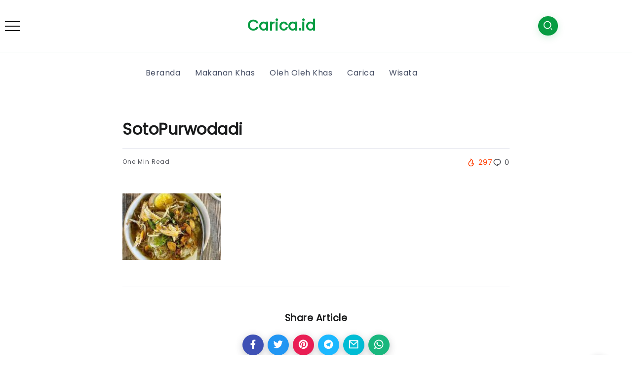

--- FILE ---
content_type: text/html; charset=UTF-8
request_url: https://carica.id/makanan-khas-purwodadi/sotopurwodadi/
body_size: 14451
content:
<!DOCTYPE html>
<html lang="en-US">
<head>
	<meta charset="UTF-8">
    <meta name="viewport" content="width=device-width, initial-scale=1">
	<link rel="profile" href="https://gmpg.org/xfn/11">
	<meta name="google-site-verification" content="KxwncHPgrqjZnpfiDPUUSo_bVfpifO00yBdyDAb_B4Q" />
	<meta name='robots' content='index, follow, max-image-preview:large, max-snippet:-1, max-video-preview:-1' />
	<style>img:is([sizes="auto" i], [sizes^="auto," i]) { contain-intrinsic-size: 3000px 1500px }</style>
	
	<!-- This site is optimized with the Yoast SEO plugin v26.8 - https://yoast.com/product/yoast-seo-wordpress/ -->
	<title>SotoPurwodadi - Carica.id</title>
	<link rel="canonical" href="https://carica.id/makanan-khas-purwodadi/sotopurwodadi/" />
	<meta property="og:locale" content="en_US" />
	<meta property="og:type" content="article" />
	<meta property="og:title" content="SotoPurwodadi - Carica.id" />
	<meta property="og:description" content="https://www.instagram.com/foodiary_pwd/" />
	<meta property="og:url" content="https://carica.id/makanan-khas-purwodadi/sotopurwodadi/" />
	<meta property="og:site_name" content="Carica.id" />
	<meta property="article:modified_time" content="2022-02-03T07:10:36+00:00" />
	<meta property="og:image" content="https://carica.id/makanan-khas-purwodadi/sotopurwodadi" />
	<meta property="og:image:width" content="1080" />
	<meta property="og:image:height" content="720" />
	<meta property="og:image:type" content="image/jpeg" />
	<meta name="twitter:card" content="summary_large_image" />
	<script type="application/ld+json" class="yoast-schema-graph">{"@context":"https://schema.org","@graph":[{"@type":"WebPage","@id":"https://carica.id/makanan-khas-purwodadi/sotopurwodadi/","url":"https://carica.id/makanan-khas-purwodadi/sotopurwodadi/","name":"SotoPurwodadi - Carica.id","isPartOf":{"@id":"https://carica.id/#website"},"primaryImageOfPage":{"@id":"https://carica.id/makanan-khas-purwodadi/sotopurwodadi/#primaryimage"},"image":{"@id":"https://carica.id/makanan-khas-purwodadi/sotopurwodadi/#primaryimage"},"thumbnailUrl":"https://carica.id/wp-content/uploads/2022/02/SotoPurwodadi.jpg","datePublished":"2022-02-03T07:10:14+00:00","dateModified":"2022-02-03T07:10:36+00:00","breadcrumb":{"@id":"https://carica.id/makanan-khas-purwodadi/sotopurwodadi/#breadcrumb"},"inLanguage":"en-US","potentialAction":[{"@type":"ReadAction","target":["https://carica.id/makanan-khas-purwodadi/sotopurwodadi/"]}]},{"@type":"ImageObject","inLanguage":"en-US","@id":"https://carica.id/makanan-khas-purwodadi/sotopurwodadi/#primaryimage","url":"https://carica.id/wp-content/uploads/2022/02/SotoPurwodadi.jpg","contentUrl":"https://carica.id/wp-content/uploads/2022/02/SotoPurwodadi.jpg"},{"@type":"BreadcrumbList","@id":"https://carica.id/makanan-khas-purwodadi/sotopurwodadi/#breadcrumb","itemListElement":[{"@type":"ListItem","position":1,"name":"Home","item":"https://carica.id/"},{"@type":"ListItem","position":2,"name":"10 Makanan Khas Purwodadi yang wajib Dinikmati Para Pecinta Kuliner","item":"https://carica.id/makanan-khas-purwodadi/"},{"@type":"ListItem","position":3,"name":"SotoPurwodadi"}]},{"@type":"WebSite","@id":"https://carica.id/#website","url":"https://carica.id/","name":"Carica.id","description":"Seputar oleh oleh dan makanan khas kuliner Indonesia","potentialAction":[{"@type":"SearchAction","target":{"@type":"EntryPoint","urlTemplate":"https://carica.id/?s={search_term_string}"},"query-input":{"@type":"PropertyValueSpecification","valueRequired":true,"valueName":"search_term_string"}}],"inLanguage":"en-US"}]}</script>
	<!-- / Yoast SEO plugin. -->


<link rel='dns-prefetch' href='//fonts.googleapis.com' />
<link rel='preconnect' href='https://fonts.gstatic.com' crossorigin />
<link rel="alternate" type="application/rss+xml" title="Carica.id &raquo; Feed" href="https://carica.id/feed/" />
<link rel="alternate" type="application/rss+xml" title="Carica.id &raquo; Comments Feed" href="https://carica.id/comments/feed/" />
<link rel="alternate" type="application/rss+xml" title="Carica.id &raquo; SotoPurwodadi Comments Feed" href="https://carica.id/makanan-khas-purwodadi/sotopurwodadi/feed/" />
<script>
window._wpemojiSettings = {"baseUrl":"https:\/\/s.w.org\/images\/core\/emoji\/16.0.1\/72x72\/","ext":".png","svgUrl":"https:\/\/s.w.org\/images\/core\/emoji\/16.0.1\/svg\/","svgExt":".svg","source":{"concatemoji":"https:\/\/carica.id\/wp-includes\/js\/wp-emoji-release.min.js?ver=6.8.3"}};
/*! This file is auto-generated */
!function(s,n){var o,i,e;function c(e){try{var t={supportTests:e,timestamp:(new Date).valueOf()};sessionStorage.setItem(o,JSON.stringify(t))}catch(e){}}function p(e,t,n){e.clearRect(0,0,e.canvas.width,e.canvas.height),e.fillText(t,0,0);var t=new Uint32Array(e.getImageData(0,0,e.canvas.width,e.canvas.height).data),a=(e.clearRect(0,0,e.canvas.width,e.canvas.height),e.fillText(n,0,0),new Uint32Array(e.getImageData(0,0,e.canvas.width,e.canvas.height).data));return t.every(function(e,t){return e===a[t]})}function u(e,t){e.clearRect(0,0,e.canvas.width,e.canvas.height),e.fillText(t,0,0);for(var n=e.getImageData(16,16,1,1),a=0;a<n.data.length;a++)if(0!==n.data[a])return!1;return!0}function f(e,t,n,a){switch(t){case"flag":return n(e,"\ud83c\udff3\ufe0f\u200d\u26a7\ufe0f","\ud83c\udff3\ufe0f\u200b\u26a7\ufe0f")?!1:!n(e,"\ud83c\udde8\ud83c\uddf6","\ud83c\udde8\u200b\ud83c\uddf6")&&!n(e,"\ud83c\udff4\udb40\udc67\udb40\udc62\udb40\udc65\udb40\udc6e\udb40\udc67\udb40\udc7f","\ud83c\udff4\u200b\udb40\udc67\u200b\udb40\udc62\u200b\udb40\udc65\u200b\udb40\udc6e\u200b\udb40\udc67\u200b\udb40\udc7f");case"emoji":return!a(e,"\ud83e\udedf")}return!1}function g(e,t,n,a){var r="undefined"!=typeof WorkerGlobalScope&&self instanceof WorkerGlobalScope?new OffscreenCanvas(300,150):s.createElement("canvas"),o=r.getContext("2d",{willReadFrequently:!0}),i=(o.textBaseline="top",o.font="600 32px Arial",{});return e.forEach(function(e){i[e]=t(o,e,n,a)}),i}function t(e){var t=s.createElement("script");t.src=e,t.defer=!0,s.head.appendChild(t)}"undefined"!=typeof Promise&&(o="wpEmojiSettingsSupports",i=["flag","emoji"],n.supports={everything:!0,everythingExceptFlag:!0},e=new Promise(function(e){s.addEventListener("DOMContentLoaded",e,{once:!0})}),new Promise(function(t){var n=function(){try{var e=JSON.parse(sessionStorage.getItem(o));if("object"==typeof e&&"number"==typeof e.timestamp&&(new Date).valueOf()<e.timestamp+604800&&"object"==typeof e.supportTests)return e.supportTests}catch(e){}return null}();if(!n){if("undefined"!=typeof Worker&&"undefined"!=typeof OffscreenCanvas&&"undefined"!=typeof URL&&URL.createObjectURL&&"undefined"!=typeof Blob)try{var e="postMessage("+g.toString()+"("+[JSON.stringify(i),f.toString(),p.toString(),u.toString()].join(",")+"));",a=new Blob([e],{type:"text/javascript"}),r=new Worker(URL.createObjectURL(a),{name:"wpTestEmojiSupports"});return void(r.onmessage=function(e){c(n=e.data),r.terminate(),t(n)})}catch(e){}c(n=g(i,f,p,u))}t(n)}).then(function(e){for(var t in e)n.supports[t]=e[t],n.supports.everything=n.supports.everything&&n.supports[t],"flag"!==t&&(n.supports.everythingExceptFlag=n.supports.everythingExceptFlag&&n.supports[t]);n.supports.everythingExceptFlag=n.supports.everythingExceptFlag&&!n.supports.flag,n.DOMReady=!1,n.readyCallback=function(){n.DOMReady=!0}}).then(function(){return e}).then(function(){var e;n.supports.everything||(n.readyCallback(),(e=n.source||{}).concatemoji?t(e.concatemoji):e.wpemoji&&e.twemoji&&(t(e.twemoji),t(e.wpemoji)))}))}((window,document),window._wpemojiSettings);
</script>
<style id='wp-emoji-styles-inline-css'>

	img.wp-smiley, img.emoji {
		display: inline !important;
		border: none !important;
		box-shadow: none !important;
		height: 1em !important;
		width: 1em !important;
		margin: 0 0.07em !important;
		vertical-align: -0.1em !important;
		background: none !important;
		padding: 0 !important;
	}
</style>
<link rel='stylesheet' id='wp-block-library-css' href='https://carica.id/wp-includes/css/dist/block-library/style.min.css?ver=6.8.3' media='all' />
<style id='wp-block-library-theme-inline-css'>
.wp-block-audio :where(figcaption){color:#555;font-size:13px;text-align:center}.is-dark-theme .wp-block-audio :where(figcaption){color:#ffffffa6}.wp-block-audio{margin:0 0 1em}.wp-block-code{border:1px solid #ccc;border-radius:4px;font-family:Menlo,Consolas,monaco,monospace;padding:.8em 1em}.wp-block-embed :where(figcaption){color:#555;font-size:13px;text-align:center}.is-dark-theme .wp-block-embed :where(figcaption){color:#ffffffa6}.wp-block-embed{margin:0 0 1em}.blocks-gallery-caption{color:#555;font-size:13px;text-align:center}.is-dark-theme .blocks-gallery-caption{color:#ffffffa6}:root :where(.wp-block-image figcaption){color:#555;font-size:13px;text-align:center}.is-dark-theme :root :where(.wp-block-image figcaption){color:#ffffffa6}.wp-block-image{margin:0 0 1em}.wp-block-pullquote{border-bottom:4px solid;border-top:4px solid;color:currentColor;margin-bottom:1.75em}.wp-block-pullquote cite,.wp-block-pullquote footer,.wp-block-pullquote__citation{color:currentColor;font-size:.8125em;font-style:normal;text-transform:uppercase}.wp-block-quote{border-left:.25em solid;margin:0 0 1.75em;padding-left:1em}.wp-block-quote cite,.wp-block-quote footer{color:currentColor;font-size:.8125em;font-style:normal;position:relative}.wp-block-quote:where(.has-text-align-right){border-left:none;border-right:.25em solid;padding-left:0;padding-right:1em}.wp-block-quote:where(.has-text-align-center){border:none;padding-left:0}.wp-block-quote.is-large,.wp-block-quote.is-style-large,.wp-block-quote:where(.is-style-plain){border:none}.wp-block-search .wp-block-search__label{font-weight:700}.wp-block-search__button{border:1px solid #ccc;padding:.375em .625em}:where(.wp-block-group.has-background){padding:1.25em 2.375em}.wp-block-separator.has-css-opacity{opacity:.4}.wp-block-separator{border:none;border-bottom:2px solid;margin-left:auto;margin-right:auto}.wp-block-separator.has-alpha-channel-opacity{opacity:1}.wp-block-separator:not(.is-style-wide):not(.is-style-dots){width:100px}.wp-block-separator.has-background:not(.is-style-dots){border-bottom:none;height:1px}.wp-block-separator.has-background:not(.is-style-wide):not(.is-style-dots){height:2px}.wp-block-table{margin:0 0 1em}.wp-block-table td,.wp-block-table th{word-break:normal}.wp-block-table :where(figcaption){color:#555;font-size:13px;text-align:center}.is-dark-theme .wp-block-table :where(figcaption){color:#ffffffa6}.wp-block-video :where(figcaption){color:#555;font-size:13px;text-align:center}.is-dark-theme .wp-block-video :where(figcaption){color:#ffffffa6}.wp-block-video{margin:0 0 1em}:root :where(.wp-block-template-part.has-background){margin-bottom:0;margin-top:0;padding:1.25em 2.375em}
</style>
<style id='classic-theme-styles-inline-css'>
/*! This file is auto-generated */
.wp-block-button__link{color:#fff;background-color:#32373c;border-radius:9999px;box-shadow:none;text-decoration:none;padding:calc(.667em + 2px) calc(1.333em + 2px);font-size:1.125em}.wp-block-file__button{background:#32373c;color:#fff;text-decoration:none}
</style>
<style id='global-styles-inline-css'>
:root{--wp--preset--aspect-ratio--square: 1;--wp--preset--aspect-ratio--4-3: 4/3;--wp--preset--aspect-ratio--3-4: 3/4;--wp--preset--aspect-ratio--3-2: 3/2;--wp--preset--aspect-ratio--2-3: 2/3;--wp--preset--aspect-ratio--16-9: 16/9;--wp--preset--aspect-ratio--9-16: 9/16;--wp--preset--color--black: #000000;--wp--preset--color--cyan-bluish-gray: #abb8c3;--wp--preset--color--white: #ffffff;--wp--preset--color--pale-pink: #f78da7;--wp--preset--color--vivid-red: #cf2e2e;--wp--preset--color--luminous-vivid-orange: #ff6900;--wp--preset--color--luminous-vivid-amber: #fcb900;--wp--preset--color--light-green-cyan: #7bdcb5;--wp--preset--color--vivid-green-cyan: #00d084;--wp--preset--color--pale-cyan-blue: #8ed1fc;--wp--preset--color--vivid-cyan-blue: #0693e3;--wp--preset--color--vivid-purple: #9b51e0;--wp--preset--gradient--vivid-cyan-blue-to-vivid-purple: linear-gradient(135deg,rgba(6,147,227,1) 0%,rgb(155,81,224) 100%);--wp--preset--gradient--light-green-cyan-to-vivid-green-cyan: linear-gradient(135deg,rgb(122,220,180) 0%,rgb(0,208,130) 100%);--wp--preset--gradient--luminous-vivid-amber-to-luminous-vivid-orange: linear-gradient(135deg,rgba(252,185,0,1) 0%,rgba(255,105,0,1) 100%);--wp--preset--gradient--luminous-vivid-orange-to-vivid-red: linear-gradient(135deg,rgba(255,105,0,1) 0%,rgb(207,46,46) 100%);--wp--preset--gradient--very-light-gray-to-cyan-bluish-gray: linear-gradient(135deg,rgb(238,238,238) 0%,rgb(169,184,195) 100%);--wp--preset--gradient--cool-to-warm-spectrum: linear-gradient(135deg,rgb(74,234,220) 0%,rgb(151,120,209) 20%,rgb(207,42,186) 40%,rgb(238,44,130) 60%,rgb(251,105,98) 80%,rgb(254,248,76) 100%);--wp--preset--gradient--blush-light-purple: linear-gradient(135deg,rgb(255,206,236) 0%,rgb(152,150,240) 100%);--wp--preset--gradient--blush-bordeaux: linear-gradient(135deg,rgb(254,205,165) 0%,rgb(254,45,45) 50%,rgb(107,0,62) 100%);--wp--preset--gradient--luminous-dusk: linear-gradient(135deg,rgb(255,203,112) 0%,rgb(199,81,192) 50%,rgb(65,88,208) 100%);--wp--preset--gradient--pale-ocean: linear-gradient(135deg,rgb(255,245,203) 0%,rgb(182,227,212) 50%,rgb(51,167,181) 100%);--wp--preset--gradient--electric-grass: linear-gradient(135deg,rgb(202,248,128) 0%,rgb(113,206,126) 100%);--wp--preset--gradient--midnight: linear-gradient(135deg,rgb(2,3,129) 0%,rgb(40,116,252) 100%);--wp--preset--font-size--small: 13px;--wp--preset--font-size--medium: 20px;--wp--preset--font-size--large: 36px;--wp--preset--font-size--x-large: 42px;--wp--preset--spacing--20: 0.44rem;--wp--preset--spacing--30: 0.67rem;--wp--preset--spacing--40: 1rem;--wp--preset--spacing--50: 1.5rem;--wp--preset--spacing--60: 2.25rem;--wp--preset--spacing--70: 3.38rem;--wp--preset--spacing--80: 5.06rem;--wp--preset--shadow--natural: 6px 6px 9px rgba(0, 0, 0, 0.2);--wp--preset--shadow--deep: 12px 12px 50px rgba(0, 0, 0, 0.4);--wp--preset--shadow--sharp: 6px 6px 0px rgba(0, 0, 0, 0.2);--wp--preset--shadow--outlined: 6px 6px 0px -3px rgba(255, 255, 255, 1), 6px 6px rgba(0, 0, 0, 1);--wp--preset--shadow--crisp: 6px 6px 0px rgba(0, 0, 0, 1);}:where(.is-layout-flex){gap: 0.5em;}:where(.is-layout-grid){gap: 0.5em;}body .is-layout-flex{display: flex;}.is-layout-flex{flex-wrap: wrap;align-items: center;}.is-layout-flex > :is(*, div){margin: 0;}body .is-layout-grid{display: grid;}.is-layout-grid > :is(*, div){margin: 0;}:where(.wp-block-columns.is-layout-flex){gap: 2em;}:where(.wp-block-columns.is-layout-grid){gap: 2em;}:where(.wp-block-post-template.is-layout-flex){gap: 1.25em;}:where(.wp-block-post-template.is-layout-grid){gap: 1.25em;}.has-black-color{color: var(--wp--preset--color--black) !important;}.has-cyan-bluish-gray-color{color: var(--wp--preset--color--cyan-bluish-gray) !important;}.has-white-color{color: var(--wp--preset--color--white) !important;}.has-pale-pink-color{color: var(--wp--preset--color--pale-pink) !important;}.has-vivid-red-color{color: var(--wp--preset--color--vivid-red) !important;}.has-luminous-vivid-orange-color{color: var(--wp--preset--color--luminous-vivid-orange) !important;}.has-luminous-vivid-amber-color{color: var(--wp--preset--color--luminous-vivid-amber) !important;}.has-light-green-cyan-color{color: var(--wp--preset--color--light-green-cyan) !important;}.has-vivid-green-cyan-color{color: var(--wp--preset--color--vivid-green-cyan) !important;}.has-pale-cyan-blue-color{color: var(--wp--preset--color--pale-cyan-blue) !important;}.has-vivid-cyan-blue-color{color: var(--wp--preset--color--vivid-cyan-blue) !important;}.has-vivid-purple-color{color: var(--wp--preset--color--vivid-purple) !important;}.has-black-background-color{background-color: var(--wp--preset--color--black) !important;}.has-cyan-bluish-gray-background-color{background-color: var(--wp--preset--color--cyan-bluish-gray) !important;}.has-white-background-color{background-color: var(--wp--preset--color--white) !important;}.has-pale-pink-background-color{background-color: var(--wp--preset--color--pale-pink) !important;}.has-vivid-red-background-color{background-color: var(--wp--preset--color--vivid-red) !important;}.has-luminous-vivid-orange-background-color{background-color: var(--wp--preset--color--luminous-vivid-orange) !important;}.has-luminous-vivid-amber-background-color{background-color: var(--wp--preset--color--luminous-vivid-amber) !important;}.has-light-green-cyan-background-color{background-color: var(--wp--preset--color--light-green-cyan) !important;}.has-vivid-green-cyan-background-color{background-color: var(--wp--preset--color--vivid-green-cyan) !important;}.has-pale-cyan-blue-background-color{background-color: var(--wp--preset--color--pale-cyan-blue) !important;}.has-vivid-cyan-blue-background-color{background-color: var(--wp--preset--color--vivid-cyan-blue) !important;}.has-vivid-purple-background-color{background-color: var(--wp--preset--color--vivid-purple) !important;}.has-black-border-color{border-color: var(--wp--preset--color--black) !important;}.has-cyan-bluish-gray-border-color{border-color: var(--wp--preset--color--cyan-bluish-gray) !important;}.has-white-border-color{border-color: var(--wp--preset--color--white) !important;}.has-pale-pink-border-color{border-color: var(--wp--preset--color--pale-pink) !important;}.has-vivid-red-border-color{border-color: var(--wp--preset--color--vivid-red) !important;}.has-luminous-vivid-orange-border-color{border-color: var(--wp--preset--color--luminous-vivid-orange) !important;}.has-luminous-vivid-amber-border-color{border-color: var(--wp--preset--color--luminous-vivid-amber) !important;}.has-light-green-cyan-border-color{border-color: var(--wp--preset--color--light-green-cyan) !important;}.has-vivid-green-cyan-border-color{border-color: var(--wp--preset--color--vivid-green-cyan) !important;}.has-pale-cyan-blue-border-color{border-color: var(--wp--preset--color--pale-cyan-blue) !important;}.has-vivid-cyan-blue-border-color{border-color: var(--wp--preset--color--vivid-cyan-blue) !important;}.has-vivid-purple-border-color{border-color: var(--wp--preset--color--vivid-purple) !important;}.has-vivid-cyan-blue-to-vivid-purple-gradient-background{background: var(--wp--preset--gradient--vivid-cyan-blue-to-vivid-purple) !important;}.has-light-green-cyan-to-vivid-green-cyan-gradient-background{background: var(--wp--preset--gradient--light-green-cyan-to-vivid-green-cyan) !important;}.has-luminous-vivid-amber-to-luminous-vivid-orange-gradient-background{background: var(--wp--preset--gradient--luminous-vivid-amber-to-luminous-vivid-orange) !important;}.has-luminous-vivid-orange-to-vivid-red-gradient-background{background: var(--wp--preset--gradient--luminous-vivid-orange-to-vivid-red) !important;}.has-very-light-gray-to-cyan-bluish-gray-gradient-background{background: var(--wp--preset--gradient--very-light-gray-to-cyan-bluish-gray) !important;}.has-cool-to-warm-spectrum-gradient-background{background: var(--wp--preset--gradient--cool-to-warm-spectrum) !important;}.has-blush-light-purple-gradient-background{background: var(--wp--preset--gradient--blush-light-purple) !important;}.has-blush-bordeaux-gradient-background{background: var(--wp--preset--gradient--blush-bordeaux) !important;}.has-luminous-dusk-gradient-background{background: var(--wp--preset--gradient--luminous-dusk) !important;}.has-pale-ocean-gradient-background{background: var(--wp--preset--gradient--pale-ocean) !important;}.has-electric-grass-gradient-background{background: var(--wp--preset--gradient--electric-grass) !important;}.has-midnight-gradient-background{background: var(--wp--preset--gradient--midnight) !important;}.has-small-font-size{font-size: var(--wp--preset--font-size--small) !important;}.has-medium-font-size{font-size: var(--wp--preset--font-size--medium) !important;}.has-large-font-size{font-size: var(--wp--preset--font-size--large) !important;}.has-x-large-font-size{font-size: var(--wp--preset--font-size--x-large) !important;}
:where(.wp-block-post-template.is-layout-flex){gap: 1.25em;}:where(.wp-block-post-template.is-layout-grid){gap: 1.25em;}
:where(.wp-block-columns.is-layout-flex){gap: 2em;}:where(.wp-block-columns.is-layout-grid){gap: 2em;}
:root :where(.wp-block-pullquote){font-size: 1.5em;line-height: 1.6;}
</style>
<link rel='stylesheet' id='dashicons-css' href='https://carica.id/wp-includes/css/dashicons.min.css?ver=6.8.3' media='all' />
<link rel='stylesheet' id='admin-bar-css' href='https://carica.id/wp-includes/css/admin-bar.min.css?ver=6.8.3' media='all' />
<style id='admin-bar-inline-css'>

    /* Hide CanvasJS credits for P404 charts specifically */
    #p404RedirectChart .canvasjs-chart-credit {
        display: none !important;
    }
    
    #p404RedirectChart canvas {
        border-radius: 6px;
    }

    .p404-redirect-adminbar-weekly-title {
        font-weight: bold;
        font-size: 14px;
        color: #fff;
        margin-bottom: 6px;
    }

    #wpadminbar #wp-admin-bar-p404_free_top_button .ab-icon:before {
        content: "\f103";
        color: #dc3545;
        top: 3px;
    }
    
    #wp-admin-bar-p404_free_top_button .ab-item {
        min-width: 80px !important;
        padding: 0px !important;
    }
    
    /* Ensure proper positioning and z-index for P404 dropdown */
    .p404-redirect-adminbar-dropdown-wrap { 
        min-width: 0; 
        padding: 0;
        position: static !important;
    }
    
    #wpadminbar #wp-admin-bar-p404_free_top_button_dropdown {
        position: static !important;
    }
    
    #wpadminbar #wp-admin-bar-p404_free_top_button_dropdown .ab-item {
        padding: 0 !important;
        margin: 0 !important;
    }
    
    .p404-redirect-dropdown-container {
        min-width: 340px;
        padding: 18px 18px 12px 18px;
        background: #23282d !important;
        color: #fff;
        border-radius: 12px;
        box-shadow: 0 8px 32px rgba(0,0,0,0.25);
        margin-top: 10px;
        position: relative !important;
        z-index: 999999 !important;
        display: block !important;
        border: 1px solid #444;
    }
    
    /* Ensure P404 dropdown appears on hover */
    #wpadminbar #wp-admin-bar-p404_free_top_button .p404-redirect-dropdown-container { 
        display: none !important;
    }
    
    #wpadminbar #wp-admin-bar-p404_free_top_button:hover .p404-redirect-dropdown-container { 
        display: block !important;
    }
    
    #wpadminbar #wp-admin-bar-p404_free_top_button:hover #wp-admin-bar-p404_free_top_button_dropdown .p404-redirect-dropdown-container {
        display: block !important;
    }
    
    .p404-redirect-card {
        background: #2c3338;
        border-radius: 8px;
        padding: 18px 18px 12px 18px;
        box-shadow: 0 2px 8px rgba(0,0,0,0.07);
        display: flex;
        flex-direction: column;
        align-items: flex-start;
        border: 1px solid #444;
    }
    
    .p404-redirect-btn {
        display: inline-block;
        background: #dc3545;
        color: #fff !important;
        font-weight: bold;
        padding: 5px 22px;
        border-radius: 8px;
        text-decoration: none;
        font-size: 17px;
        transition: background 0.2s, box-shadow 0.2s;
        margin-top: 8px;
        box-shadow: 0 2px 8px rgba(220,53,69,0.15);
        text-align: center;
        line-height: 1.6;
    }
    
    .p404-redirect-btn:hover {
        background: #c82333;
        color: #fff !important;
        box-shadow: 0 4px 16px rgba(220,53,69,0.25);
    }
    
    /* Prevent conflicts with other admin bar dropdowns */
    #wpadminbar .ab-top-menu > li:hover > .ab-item,
    #wpadminbar .ab-top-menu > li.hover > .ab-item {
        z-index: auto;
    }
    
    #wpadminbar #wp-admin-bar-p404_free_top_button:hover > .ab-item {
        z-index: 999998 !important;
    }
    
</style>
<link rel='stylesheet' id='contact-form-7-css' href='https://carica.id/wp-content/plugins/contact-form-7/includes/css/styles.css?ver=6.1.4' media='all' />
<link rel='stylesheet' id='toc-screen-css' href='https://carica.id/wp-content/plugins/table-of-contents-plus/screen.min.css?ver=2411.1' media='all' />
<link rel='stylesheet' id='rivax-icon-css' href='https://carica.id/wp-content/themes/kayleen/assets/css/rivax-icon.css?ver=6.8.3' media='all' />
<link rel='stylesheet' id='bootstrap-grid-css' href='https://carica.id/wp-content/themes/kayleen/assets/css/bootstrap-grid.min.css?ver=5.0.2' media='all' />
<link rel='stylesheet' id='rivax-theme-style-css' href='https://carica.id/wp-content/themes/kayleen/style.css?ver=6.8.3' media='all' />
<style id='rivax-theme-style-inline-css'>
.container { max-width: px; }:root { --accent-color: #079C42;}a { color: #079C42;}.blog-archive-title, .blog-archive-title .title {}body { font-family: Poppins;}
</style>
<link rel='stylesheet' id='elementor-icons-css' href='https://carica.id/wp-content/plugins/elementor/assets/lib/eicons/css/elementor-icons.min.css?ver=5.46.0' media='all' />
<link rel='stylesheet' id='elementor-frontend-css' href='https://carica.id/wp-content/plugins/elementor/assets/css/frontend.min.css?ver=3.34.2' media='all' />
<link rel='stylesheet' id='elementor-post-503-css' href='https://carica.id/wp-content/uploads/elementor/css/post-503.css?ver=1759270344' media='all' />
<link rel='stylesheet' id='elementor-post-208-css' href='https://carica.id/wp-content/uploads/elementor/css/post-208.css?ver=1759270344' media='all' />
<link rel='stylesheet' id='elementor-post-1213-css' href='https://carica.id/wp-content/uploads/elementor/css/post-1213.css?ver=1759270344' media='all' />
<link rel='stylesheet' id='elementor-post-1176-css' href='https://carica.id/wp-content/uploads/elementor/css/post-1176.css?ver=1759270344' media='all' />
<link rel='stylesheet' id='elementor-post-1203-css' href='https://carica.id/wp-content/uploads/elementor/css/post-1203.css?ver=1759270344' media='all' />
<link rel='stylesheet' id='elementor-post-1039-css' href='https://carica.id/wp-content/uploads/elementor/css/post-1039.css?ver=1759270367' media='all' />
<link rel="preload" as="style" href="https://fonts.googleapis.com/css?family=Poppins&#038;display=swap&#038;ver=1642126223" /><link rel="stylesheet" href="https://fonts.googleapis.com/css?family=Poppins&#038;display=swap&#038;ver=1642126223" media="print" onload="this.media='all'"><noscript><link rel="stylesheet" href="https://fonts.googleapis.com/css?family=Poppins&#038;display=swap&#038;ver=1642126223" /></noscript><link rel='stylesheet' id='elementor-gf-local-roboto-css' href="https://carica.id/wp-content/uploads/elementor/google-fonts/css/roboto.css?ver=1744200214" media='all' />
<link rel='stylesheet' id='elementor-gf-local-robotoslab-css' href="https://carica.id/wp-content/uploads/elementor/google-fonts/css/robotoslab.css?ver=1744090240" media='all' />
<link rel='stylesheet' id='elementor-icons-shared-0-css' href='https://carica.id/wp-content/plugins/elementor/assets/lib/font-awesome/css/fontawesome.min.css?ver=5.15.3' media='all' />
<link rel='stylesheet' id='elementor-icons-fa-brands-css' href='https://carica.id/wp-content/plugins/elementor/assets/lib/font-awesome/css/brands.min.css?ver=5.15.3' media='all' />
<script src="https://carica.id/wp-includes/js/jquery/jquery.min.js?ver=3.7.1" id="jquery-core-js"></script>
<script src="https://carica.id/wp-includes/js/jquery/jquery-migrate.min.js?ver=3.4.1" id="jquery-migrate-js"></script>
<link rel="https://api.w.org/" href="https://carica.id/wp-json/" /><link rel="alternate" title="JSON" type="application/json" href="https://carica.id/wp-json/wp/v2/media/3894" /><link rel="EditURI" type="application/rsd+xml" title="RSD" href="https://carica.id/xmlrpc.php?rsd" />
<meta name="generator" content="WordPress 6.8.3" />
<link rel='shortlink' href='https://carica.id/?p=3894' />
<link rel="alternate" title="oEmbed (JSON)" type="application/json+oembed" href="https://carica.id/wp-json/oembed/1.0/embed?url=https%3A%2F%2Fcarica.id%2Fmakanan-khas-purwodadi%2Fsotopurwodadi%2F" />
<link rel="alternate" title="oEmbed (XML)" type="text/xml+oembed" href="https://carica.id/wp-json/oembed/1.0/embed?url=https%3A%2F%2Fcarica.id%2Fmakanan-khas-purwodadi%2Fsotopurwodadi%2F&#038;format=xml" />
<meta name="generator" content="Redux 4.5.10" /><meta name="generator" content="Elementor 3.34.2; features: additional_custom_breakpoints; settings: css_print_method-external, google_font-enabled, font_display-auto">
			<style>
				.e-con.e-parent:nth-of-type(n+4):not(.e-lazyloaded):not(.e-no-lazyload),
				.e-con.e-parent:nth-of-type(n+4):not(.e-lazyloaded):not(.e-no-lazyload) * {
					background-image: none !important;
				}
				@media screen and (max-height: 1024px) {
					.e-con.e-parent:nth-of-type(n+3):not(.e-lazyloaded):not(.e-no-lazyload),
					.e-con.e-parent:nth-of-type(n+3):not(.e-lazyloaded):not(.e-no-lazyload) * {
						background-image: none !important;
					}
				}
				@media screen and (max-height: 640px) {
					.e-con.e-parent:nth-of-type(n+2):not(.e-lazyloaded):not(.e-no-lazyload),
					.e-con.e-parent:nth-of-type(n+2):not(.e-lazyloaded):not(.e-no-lazyload) * {
						background-image: none !important;
					}
				}
			</style>
			<link rel="icon" href="https://carica.id/wp-content/uploads/2022/01/cropped-icon-60x60.png" sizes="32x32" />
<link rel="icon" href="https://carica.id/wp-content/uploads/2022/01/cropped-icon.png" sizes="192x192" />
<link rel="apple-touch-icon" href="https://carica.id/wp-content/uploads/2022/01/cropped-icon.png" />
<meta name="msapplication-TileImage" content="https://carica.id/wp-content/uploads/2022/01/cropped-icon.png" />
</head>

<body class="attachment wp-singular attachment-template-default single single-attachment postid-3894 attachmentid-3894 attachment-jpeg wp-embed-responsive wp-theme-kayleen rivax-smooth-scroll elementor-default elementor-kit-503">

<div id="site">
    <div id="site-inner">
                <header id="site-header">
		<div data-elementor-type="wp-post" data-elementor-id="1176" class="elementor elementor-1176">
						<section class="elementor-section elementor-top-section elementor-element elementor-element-cab6652 elementor-section-content-middle elementor-section-boxed elementor-section-height-default elementor-section-height-default" data-id="cab6652" data-element_type="section">
						<div class="elementor-container elementor-column-gap-default">
					<div class="elementor-column elementor-col-33 elementor-top-column elementor-element elementor-element-3bce723" data-id="3bce723" data-element_type="column">
			<div class="elementor-widget-wrap elementor-element-populated">
						<div class="elementor-element elementor-element-b5aeb16 elementor-widget rivax-offcanvas-widget" data-id="b5aeb16" data-element_type="widget" data-widget_type="rivax-offcanvas.default">
				<div class="elementor-widget-container">
					<div class="rivax-offcanvas">
    <div class="offcanvas-opener-wrapper">
        <span class="offcanvas-opener">
            <span class="hamburger">
                <span></span>
                <span></span>
                <span></span>
            </span>
        </span>
    </div>
    <div class="offcanvas-wrapper position-left">
        <div class="offcanvas-container">
            <div class="offcanvas-container-inner">
                <span class="offcanvas-closer"></span>
                <div class="offcanvas-content">
                    		<div data-elementor-type="wp-post" data-elementor-id="1180" class="elementor elementor-1180">
						<section class="elementor-section elementor-top-section elementor-element elementor-element-6167397 elementor-section-boxed elementor-section-height-default elementor-section-height-default" data-id="6167397" data-element_type="section">
						<div class="elementor-container elementor-column-gap-default">
					<div class="elementor-column elementor-col-100 elementor-top-column elementor-element elementor-element-9541217" data-id="9541217" data-element_type="column">
			<div class="elementor-widget-wrap elementor-element-populated">
						<div class="elementor-element elementor-element-8d5a8c3 elementor-widget rivax-site-logo-widget" data-id="8d5a8c3" data-element_type="widget" data-widget_type="rivax-site-logo.default">
				<div class="elementor-widget-container">
					
<div class="rivax-logo">

    
            <div class="rivax-logo-text">
                        <a rel="home" href="https://carica.id/" title="Carica.id">
                                    <p class="rivax-logo-title">Carica.id</p>
                            </a>
            
                    </div>
    </div>				</div>
				</div>
				<div class="elementor-element elementor-element-ed87bdf elementor-widget rivax-navigation-widget" data-id="ed87bdf" data-element_type="widget" data-widget_type="rivax-navigation.default">
				<div class="elementor-widget-container">
					<nav class="header-vertical-nav"><ul id="menu-menu-utama" class="menu"><li id="menu-item-81" class="menu-item menu-item-type-custom menu-item-object-custom menu-item-home menu-item-81"><a href="https://carica.id"><span>Beranda</span></a></li>
<li id="menu-item-433" class="menu-item menu-item-type-taxonomy menu-item-object-category menu-item-433"><a href="https://carica.id/category/makanan-khas/"><span>Makanan Khas</span></a></li>
<li id="menu-item-434" class="menu-item menu-item-type-taxonomy menu-item-object-category menu-item-434"><a href="https://carica.id/category/oleh-oleh/"><span>Oleh Oleh Khas</span></a></li>
<li id="menu-item-432" class="menu-item menu-item-type-taxonomy menu-item-object-category menu-item-432"><a href="https://carica.id/category/carica/"><span>Carica</span></a></li>
<li id="menu-item-435" class="menu-item menu-item-type-taxonomy menu-item-object-category menu-item-435"><a href="https://carica.id/category/wisata/"><span>Wisata</span></a></li>
</ul></nav>				</div>
				</div>
				<div class="elementor-element elementor-element-421670f elementor-widget rivax-post-elastic-widget" data-id="421670f" data-element_type="widget" data-widget_type="rivax-post-elastic.default">
				<div class="elementor-widget-container">
					<div class="rivax-posts-container">
    <div class="rivax-posts-wrapper layout-grid">
                <div class="post-item">
    <article class="post-wrapper post-4505 post type-post status-publish format-standard has-post-thumbnail hentry category-makanan-khas tag-malang">
                    <div class="image-wrapper">
                <a class="rivax-position-cover rivax-z-index-10" href="https://carica.id/makanan-enak-di-malang/"></a>
                <img width="60" height="60" src="https://carica.id/wp-content/uploads/2022/02/MieGadjahMada-60x60.jpg" class="attachment-thumbnail size-thumbnail wp-post-image" alt="Mie Gadjah Mada Makan Enak di Malang" title="10 Rekomendasi Makanan Enak di Malang yang Wajib Dicoba" decoding="async" srcset="https://carica.id/wp-content/uploads/2022/02/MieGadjahMada-60x60.jpg 60w, https://carica.id/wp-content/uploads/2022/02/MieGadjahMada-400x400.jpg 400w, https://carica.id/wp-content/uploads/2022/02/MieGadjahMada-700x700.jpg 700w" sizes="(max-width: 60px) 100vw, 60px" />                            </div>
                <div class="content-wrapper">
                                <h5 class="title">
        <a href="https://carica.id/makanan-enak-di-malang/" class="title-animation-underline" title="10 Rekomendasi Makanan Enak di Malang yang Wajib Dicoba">
            10 Rekomendasi Makanan Enak di Malang yang Wajib Dicoba        </a>
        </h5>
                    <div class="meta-wrapper">
                                            </div>
            <p class="excerpt">Terletak di Jawa Timur, Kota Malang  memiliki beragam tujuan wisata alam yang wajib dikunjungi....</p>                    </div>
    </article>
</div><div class="post-item">
    <article class="post-wrapper post-4481 post type-post status-publish format-standard has-post-thumbnail hentry category-makanan-khas tag-bandung">
                    <div class="image-wrapper">
                <a class="rivax-position-cover rivax-z-index-10" href="https://carica.id/makanan-enak-di-bandung/"></a>
                <img width="60" height="60" src="https://carica.id/wp-content/uploads/2022/02/CuankiSerayu-60x60.jpg" class="attachment-thumbnail size-thumbnail wp-post-image" alt="Cuanki Serayu Makanan Enak di Bandung" title="9 Makanan Enak di Bandung yang Wajib Anda Coba" decoding="async" srcset="https://carica.id/wp-content/uploads/2022/02/CuankiSerayu-60x60.jpg 60w, https://carica.id/wp-content/uploads/2022/02/CuankiSerayu-400x400.jpg 400w, https://carica.id/wp-content/uploads/2022/02/CuankiSerayu-700x700.jpg 700w" sizes="(max-width: 60px) 100vw, 60px" />                            </div>
                <div class="content-wrapper">
                                <h5 class="title">
        <a href="https://carica.id/makanan-enak-di-bandung/" class="title-animation-underline" title="9 Makanan Enak di Bandung yang Wajib Anda Coba">
            9 Makanan Enak di Bandung yang Wajib Anda Coba        </a>
        </h5>
                    <div class="meta-wrapper">
                                            </div>
            <p class="excerpt">Tidak sulit menemukan makanan enak di Bandung, karena memang di sana terkenal dengan kulinernya....</p>                    </div>
    </article>
</div><div class="post-item">
    <article class="post-wrapper post-4457 post type-post status-publish format-standard has-post-thumbnail hentry category-makanan-khas tag-tulungagung">
                    <div class="image-wrapper">
                <a class="rivax-position-cover rivax-z-index-10" href="https://carica.id/kuliner-tulungagung/"></a>
                <img width="60" height="60" src="https://carica.id/wp-content/uploads/2022/02/Sredek-60x60.jpg" class="attachment-thumbnail size-thumbnail wp-post-image" alt="Sredek Kuliner Tulungagung" title="9 Kuliner Tulungagung yang Enak dan Murah" decoding="async" srcset="https://carica.id/wp-content/uploads/2022/02/Sredek-60x60.jpg 60w, https://carica.id/wp-content/uploads/2022/02/Sredek-400x400.jpg 400w, https://carica.id/wp-content/uploads/2022/02/Sredek-700x700.jpg 700w" sizes="(max-width: 60px) 100vw, 60px" />                            </div>
                <div class="content-wrapper">
                                <h5 class="title">
        <a href="https://carica.id/kuliner-tulungagung/" class="title-animation-underline" title="9 Kuliner Tulungagung yang Enak dan Murah">
            9 Kuliner Tulungagung yang Enak dan Murah        </a>
        </h5>
                    <div class="meta-wrapper">
                                            </div>
            <p class="excerpt">Wisata kuliner memang sebuah perjalanan yang menyenangkan. Apalagi bisa mengetahui keunikan dari...</p>                    </div>
    </article>
</div><div class="post-item">
    <article class="post-wrapper post-4444 post type-post status-publish format-standard has-post-thumbnail hentry category-makanan-khas tag-tasikmalaya">
                    <div class="image-wrapper">
                <a class="rivax-position-cover rivax-z-index-10" href="https://carica.id/kuliner-tasikmalaya/"></a>
                <img loading="lazy" width="60" height="60" src="https://carica.id/wp-content/uploads/2022/02/CilokGoang-60x60.jpg" class="attachment-thumbnail size-thumbnail wp-post-image" alt="Cilok Goang Kuliner Tasikmalaya" title="10 Rekomendasi Kuliner Tasikmalaya yang Menggugah Selera" decoding="async" srcset="https://carica.id/wp-content/uploads/2022/02/CilokGoang-60x60.jpg 60w, https://carica.id/wp-content/uploads/2022/02/CilokGoang-400x400.jpg 400w, https://carica.id/wp-content/uploads/2022/02/CilokGoang-700x700.jpg 700w" sizes="(max-width: 60px) 100vw, 60px" />                            </div>
                <div class="content-wrapper">
                                <h5 class="title">
        <a href="https://carica.id/kuliner-tasikmalaya/" class="title-animation-underline" title="10 Rekomendasi Kuliner Tasikmalaya yang Menggugah Selera">
            10 Rekomendasi Kuliner Tasikmalaya yang Menggugah Selera        </a>
        </h5>
                    <div class="meta-wrapper">
                                            </div>
            <p class="excerpt">Tasikmalaya termasuk salah satu kabupaten yang ada di Jawa Barat. Kota ini terkenal akan...</p>                    </div>
    </article>
</div>            </div>
    </div>
				</div>
				</div>
				<div class="elementor-element elementor-element-38d22e6 e-grid-align-left elementor-shape-rounded elementor-grid-0 elementor-widget elementor-widget-social-icons" data-id="38d22e6" data-element_type="widget" data-widget_type="social-icons.default">
				<div class="elementor-widget-container">
							<div class="elementor-social-icons-wrapper elementor-grid" role="list">
							<span class="elementor-grid-item" role="listitem">
					<a class="elementor-icon elementor-social-icon elementor-social-icon-facebook elementor-repeater-item-d30eed8" href="#" target="_blank">
						<span class="elementor-screen-only">Facebook</span>
						<i aria-hidden="true" class="fab fa-facebook"></i>					</a>
				</span>
							<span class="elementor-grid-item" role="listitem">
					<a class="elementor-icon elementor-social-icon elementor-social-icon-twitter elementor-repeater-item-76fc027" href="#" target="_blank">
						<span class="elementor-screen-only">Twitter</span>
						<i aria-hidden="true" class="fab fa-twitter"></i>					</a>
				</span>
							<span class="elementor-grid-item" role="listitem">
					<a class="elementor-icon elementor-social-icon elementor-social-icon-youtube elementor-repeater-item-c1de18c" href="#" target="_blank">
						<span class="elementor-screen-only">Youtube</span>
						<i aria-hidden="true" class="fab fa-youtube"></i>					</a>
				</span>
							<span class="elementor-grid-item" role="listitem">
					<a class="elementor-icon elementor-social-icon elementor-social-icon-instagram elementor-repeater-item-b0e4afc" href="#" target="_blank">
						<span class="elementor-screen-only">Instagram</span>
						<i aria-hidden="true" class="fab fa-instagram"></i>					</a>
				</span>
					</div>
						</div>
				</div>
					</div>
		</div>
					</div>
		</section>
				</div>
		                </div>
            </div>
        </div>
    </div>
</div>
				</div>
				</div>
					</div>
		</div>
				<div class="elementor-column elementor-col-33 elementor-top-column elementor-element elementor-element-3c373d9" data-id="3c373d9" data-element_type="column">
			<div class="elementor-widget-wrap elementor-element-populated">
						<div class="elementor-element elementor-element-26ac64f elementor-widget rivax-site-logo-widget" data-id="26ac64f" data-element_type="widget" data-widget_type="rivax-site-logo.default">
				<div class="elementor-widget-container">
					
<div class="rivax-logo">

    
            <div class="rivax-logo-text">
                        <a rel="home" href="https://carica.id/" title="Carica.id">
                                    <p class="rivax-logo-title">Carica.id</p>
                            </a>
            
                    </div>
    </div>				</div>
				</div>
					</div>
		</div>
				<div class="elementor-column elementor-col-33 elementor-top-column elementor-element elementor-element-676a8cc" data-id="676a8cc" data-element_type="column">
			<div class="elementor-widget-wrap elementor-element-populated">
						<div class="elementor-element elementor-element-22f508c elementor-widget rivax-search-widget" data-id="22f508c" data-element_type="widget" data-widget_type="rivax-search.default">
				<div class="elementor-widget-container">
					<div class="popup-search-wrapper">
    <div class="popup-search-opener-wrapper">
        <span class="popup-search-opener"><i class="ri-search-2-line"></i></span>
    </div>
    <div class="popup-search">
    <div class="popup-search-container">
        <span class="popup-search-closer"></span>
        <div class="popup-search-content">
            <div class="popup-search-title-wrapper">
                <h3>Type and hit Enter to search</h3>
            </div>
            <div class="popup-search-form-wrapper">
                <form action="https://carica.id/" method="get" class="popup-search-form">
                    <input type="text" name="s" value="" class="search-field" placeholder="Search ..." aria-label="Search" required>
                    <button type="submit" class="submit" aria-label="Submit">
                        <i class="ri-search-2-line"></i>
                    </button>
                </form>
            </div>
        </div>
    </div>
</div>
</div>

				</div>
				</div>
					</div>
		</div>
					</div>
		</section>
				<section class="elementor-section elementor-top-section elementor-element elementor-element-d1501fb elementor-hidden-tablet elementor-hidden-mobile elementor-section-boxed elementor-section-height-default elementor-section-height-default" data-id="d1501fb" data-element_type="section">
						<div class="elementor-container elementor-column-gap-default">
					<div class="elementor-column elementor-col-100 elementor-top-column elementor-element elementor-element-e44194e" data-id="e44194e" data-element_type="column">
			<div class="elementor-widget-wrap elementor-element-populated">
						<div class="elementor-element elementor-element-56f0c4c elementor-widget rivax-navigation-widget" data-id="56f0c4c" data-element_type="widget" data-widget_type="rivax-navigation.default">
				<div class="elementor-widget-container">
					<nav class="rivax-header-nav-wrapper hover-style-1"><ul id="menu-menu-utama-1" class="rivax-header-nav"><li class="menu-item menu-item-type-custom menu-item-object-custom menu-item-home menu-item-81"><a href="https://carica.id"><span>Beranda</span></a></li>
<li class="menu-item menu-item-type-taxonomy menu-item-object-category menu-item-433"><a href="https://carica.id/category/makanan-khas/"><span>Makanan Khas</span></a></li>
<li class="menu-item menu-item-type-taxonomy menu-item-object-category menu-item-434"><a href="https://carica.id/category/oleh-oleh/"><span>Oleh Oleh Khas</span></a></li>
<li class="menu-item menu-item-type-taxonomy menu-item-object-category menu-item-432"><a href="https://carica.id/category/carica/"><span>Carica</span></a></li>
<li class="menu-item menu-item-type-taxonomy menu-item-object-category menu-item-435"><a href="https://carica.id/category/wisata/"><span>Wisata</span></a></li>
</ul></nav>				</div>
				</div>
					</div>
		</div>
					</div>
		</section>
				</div>
		</header>
        <header id="site-sticky-header">
    		<div data-elementor-type="wp-post" data-elementor-id="1203" class="elementor elementor-1203">
						<section class="elementor-section elementor-top-section elementor-element elementor-element-cc667d2 elementor-hidden-tablet elementor-hidden-mobile elementor-section-content-middle elementor-section-boxed elementor-section-height-default elementor-section-height-default" data-id="cc667d2" data-element_type="section" data-settings="{&quot;background_background&quot;:&quot;classic&quot;}">
						<div class="elementor-container elementor-column-gap-default">
					<div class="elementor-column elementor-col-33 elementor-top-column elementor-element elementor-element-2524b91" data-id="2524b91" data-element_type="column">
			<div class="elementor-widget-wrap elementor-element-populated">
						<div class="elementor-element elementor-element-abf940d elementor-widget rivax-site-logo-widget" data-id="abf940d" data-element_type="widget" data-widget_type="rivax-site-logo.default">
				<div class="elementor-widget-container">
					
<div class="rivax-logo">

    
            <div class="rivax-logo-text">
                        <a rel="home" href="https://carica.id/" title="Carica.id">
                                    <p class="rivax-logo-title">Carica.id</p>
                            </a>
            
                    </div>
    </div>				</div>
				</div>
					</div>
		</div>
				<div class="elementor-column elementor-col-66 elementor-top-column elementor-element elementor-element-e5fd3e1" data-id="e5fd3e1" data-element_type="column">
			<div class="elementor-widget-wrap elementor-element-populated">
						<div class="elementor-element elementor-element-b9abfa2 elementor-widget rivax-navigation-widget" data-id="b9abfa2" data-element_type="widget" data-widget_type="rivax-navigation.default">
				<div class="elementor-widget-container">
					<nav class="rivax-header-nav-wrapper hover-style-1"><ul id="menu-menu-utama-2" class="rivax-header-nav"><li class="menu-item menu-item-type-custom menu-item-object-custom menu-item-home menu-item-81"><a href="https://carica.id"><span>Beranda</span></a></li>
<li class="menu-item menu-item-type-taxonomy menu-item-object-category menu-item-433"><a href="https://carica.id/category/makanan-khas/"><span>Makanan Khas</span></a></li>
<li class="menu-item menu-item-type-taxonomy menu-item-object-category menu-item-434"><a href="https://carica.id/category/oleh-oleh/"><span>Oleh Oleh Khas</span></a></li>
<li class="menu-item menu-item-type-taxonomy menu-item-object-category menu-item-432"><a href="https://carica.id/category/carica/"><span>Carica</span></a></li>
<li class="menu-item menu-item-type-taxonomy menu-item-object-category menu-item-435"><a href="https://carica.id/category/wisata/"><span>Wisata</span></a></li>
</ul></nav>				</div>
				</div>
					</div>
		</div>
					</div>
		</section>
				</div>
		</header>
	<main class="main-wrapper">
		                                <div class="single-hero-outside"><div class="single-hero-layout-2"><div class="container">
    <div class="image-container before-meta radius">
            </div>

<div class="single-hero-title-1">
            <div class="category">
                    </div>
    
                        <h1 class="title"><span class="title-span">SotoPurwodadi</span></h1>
            
        <div class="meta">
        <div class="meta-1">
            
            <div class="meta-details">
                <div class="top">
                                    </div>
                <div class="bottom">
                    
                                            <span class="reading-time">
                        One Min Read                    </span>
                                    </div>
            </div>
        </div>
        <div class="meta-2">
                            <div class="views" title="Views">
                    <i class="ri-fire-line"></i>
                    <span class="count">297</span>
                    <span class="text">Views</span>
                </div>
            
                            <div class="comments" title="comments">
                    <a href="#comments">
                                                <i class="ri-chat-1-line"></i>
                        <span class="count">0</span>
                        <span class="text">Comments</span>
                    </a>
                </div>
                    </div>
    </div>
</div>
</div></div></div>                <div class="content-wrapper">
                    <div class="container">
                        <div class="page-content-wrapper sidebar-none-narrow">
                            <div class="content-container">
                                <div class="single-hero-inside"></div>                                <article id="post-3894" class="single-content post-3894 attachment type-attachment status-inherit hentry" >
                                    <p class="attachment"><a href='https://carica.id/wp-content/uploads/2022/02/SotoPurwodadi.jpg'><img loading="lazy" decoding="async" width="200" height="135" src="https://carica.id/wp-content/uploads/2022/02/SotoPurwodadi-200x135.jpg" class="attachment-medium size-medium" alt="Soto Purwodadi Makanan Khas Purwodadi" srcset="https://carica.id/wp-content/uploads/2022/02/SotoPurwodadi-200x135.jpg 200w, https://carica.id/wp-content/uploads/2022/02/SotoPurwodadi-400x267.jpg 400w" sizes="(max-width: 200px) 100vw, 200px" /></a></p>
                                                                                                        </article>
                                    <div class="single-share-box-container">
                <h4 class="title">Share Article</h4>
        <div class="single-share-box">
                            <a class="facebook" rel="nofollow" href="https://www.facebook.com/sharer/sharer.php?u=https://carica.id/?p=3894" target="_blank"><i class="ri-facebook-fill"></i></a>
                                        <a class="twitter" rel="nofollow" href="https://twitter.com/share?text=SotoPurwodadi&url=https://carica.id/?p=3894" target="_blank"><i class="ri-twitter-fill"></i></a>
                                                    <a class="pinterest" rel="nofollow"  href="//pinterest.com/pin/create/link/?url=https://carica.id/?p=3894&media=https://carica.id/wp-content/uploads/2022/02/SotoPurwodadi.jpg&description=SotoPurwodadi" target="_blank"><i class="ri-pinterest-fill"></i></a>
                                        <a class="telegram" rel="nofollow" href="https://telegram.me/share/url?url=https://carica.id/?p=3894&text=SotoPurwodadi" target="_blank"><i class="ri-telegram-fill"></i></a>
                                        <a class="email" rel="nofollow" href="/cdn-cgi/l/email-protection#8bb4f8fee9e1eee8ffb6d8e4ffe4dbfef9fce4efeaefe2ade9e4eff2b6e3fffffbf8b1a4a4e8eaf9e2e8eaa5e2efa4b4fbb6b8b3b2bf" target="_blank"><i class="ri-mail-line"></i></a>
                                        <a class="whatsapp" rel="nofollow" href="https://api.whatsapp.com/send?text=https://carica.id/?p=3894" data-action="share/whatsapp/share" target="_blank"><i class="ri-whatsapp-line"></i></a>
                    </div>

        
    </div>
                                                                                                                                    
<div class="comments-container">
            <div class="comments-list-collapse-btn-box">
            <button class="comments-list-collapse-btn" data-show="Show Comments" data-hide="Hide Comments">
                Show Comments            </button>
        </div>
        <div id="comments" class="comments-area collapsed">
        <h4 class="comments-title">
        No Comment! Be the first one.        </h4><!-- .comments-title -->

        <ol class="comment-list">
                    </ol><!-- .comment-list -->
        
        

        	<div id="respond" class="comment-respond">
		<h3 id="reply-title" class="comment-reply-title">Leave a Reply <small><a rel="nofollow" id="cancel-comment-reply-link" href="/makanan-khas-purwodadi/sotopurwodadi/#respond" style="display:none;">Cancel reply</a></small></h3><p class="must-log-in">You must be <a href="https://carica.id/wp-login.php?redirect_to=https%3A%2F%2Fcarica.id%2Fmakanan-khas-purwodadi%2Fsotopurwodadi%2F">logged in</a> to post a comment.</p>	</div><!-- #respond -->
	    </div><!-- #comments -->
</div>
                            </div>
                                                    </div>
                    </div>
                </div>
                <div class="single-post-bottom-content">		<div data-elementor-type="wp-post" data-elementor-id="1039" class="elementor elementor-1039">
						<section class="elementor-section elementor-top-section elementor-element elementor-element-6aa14d3 elementor-section-boxed elementor-section-height-default elementor-section-height-default" data-id="6aa14d3" data-element_type="section">
						<div class="elementor-container elementor-column-gap-default">
					<div class="elementor-column elementor-col-100 elementor-top-column elementor-element elementor-element-46ee350" data-id="46ee350" data-element_type="column">
			<div class="elementor-widget-wrap elementor-element-populated">
						<div class="elementor-element elementor-element-43a4a25 rivax-align-left elementor-widget rivax-divider-heading-widget" data-id="43a4a25" data-element_type="widget" data-widget_type="rivax-divider-heading.default">
				<div class="elementor-widget-container">
					<div class="rivax-divider-heading-wrap">
    <div class="rivax-divider-heading divider-style-1">
        <div class="divider divider-1"></div>
        <div class="divider divider-2"></div>
        <h4 class="title">
                Related Posts                </h4>
        <div class="divider divider-3"></div>
        <div class="divider divider-4"></div>
    </div>
</div>

				</div>
				</div>
				<div class="elementor-element elementor-element-f12a89b elementor-widget rivax-post-modern-widget" data-id="f12a89b" data-element_type="widget" data-widget_type="rivax-post-modern.default">
				<div class="elementor-widget-container">
					    <div class="nothing-show">
        <h2>Nothing found!</h2>
        <p>It looks like nothing was found here!</p>
    </div>
    				</div>
				</div>
					</div>
		</div>
					</div>
		</section>
				</div>
		</div>                        <div class="post-reading-progress-indicator"><span></span></div>	</main>
        <footer id="site-footer">
    		<div data-elementor-type="wp-post" data-elementor-id="1213" class="elementor elementor-1213">
						<section class="elementor-section elementor-top-section elementor-element elementor-element-7c1c84c elementor-section-boxed elementor-section-height-default elementor-section-height-default" data-id="7c1c84c" data-element_type="section">
							<div class="elementor-background-overlay"></div>
							<div class="elementor-container elementor-column-gap-default">
					<div class="elementor-column elementor-col-100 elementor-top-column elementor-element elementor-element-6ed35a7" data-id="6ed35a7" data-element_type="column" data-settings="{&quot;background_background&quot;:&quot;classic&quot;}">
			<div class="elementor-widget-wrap elementor-element-populated">
						<div class="elementor-element elementor-element-a51c5fe elementor-widget rivax-site-logo-widget" data-id="a51c5fe" data-element_type="widget" data-widget_type="rivax-site-logo.default">
				<div class="elementor-widget-container">
					
<div class="rivax-logo">

    
            <div class="rivax-logo-text">
                        <a rel="home" href="https://carica.id/" title="Carica.id">
                                    <p class="rivax-logo-title">Carica.id</p>
                            </a>
            
                    </div>
    </div>				</div>
				</div>
				<div class="elementor-element elementor-element-f7ac858 elementor-widget elementor-widget-text-editor" data-id="f7ac858" data-element_type="widget" data-widget_type="text-editor.default">
				<div class="elementor-widget-container">
									<p>Webiste ini disponsori oleh <a href="https://sumbingsegar.com/"><span style="color: #079c42;"><strong>Carica Sumbing Segar</strong></span></a> yang segarnya serasa piknik. Jika dalam artikel ada gambar atau kata yang kurang berkenan silahkan hubungi kami.</p>								</div>
				</div>
				<div class="elementor-element elementor-element-c083524 elementor-widget-divider--view-line elementor-widget elementor-widget-divider" data-id="c083524" data-element_type="widget" data-widget_type="divider.default">
				<div class="elementor-widget-container">
							<div class="elementor-divider">
			<span class="elementor-divider-separator">
						</span>
		</div>
						</div>
				</div>
				<div class="elementor-element elementor-element-91ec256 elementor-shape-circle e-grid-align-left elementor-grid-0 elementor-widget elementor-widget-social-icons" data-id="91ec256" data-element_type="widget" data-widget_type="social-icons.default">
				<div class="elementor-widget-container">
							<div class="elementor-social-icons-wrapper elementor-grid" role="list">
							<span class="elementor-grid-item" role="listitem">
					<a class="elementor-icon elementor-social-icon elementor-social-icon-youtube elementor-repeater-item-e5a009a" href="https://www.youtube.com/channel/UCAVHbQ39zX1SryJwCbNCGjQ" target="_blank">
						<span class="elementor-screen-only">Youtube</span>
						<i aria-hidden="true" class="fab fa-youtube"></i>					</a>
				</span>
							<span class="elementor-grid-item" role="listitem">
					<a class="elementor-icon elementor-social-icon elementor-social-icon-tiktok elementor-repeater-item-7635949" href="https://www.tiktok.com/@sumbingsegar" target="_blank">
						<span class="elementor-screen-only">Tiktok</span>
						<i aria-hidden="true" class="fab fa-tiktok"></i>					</a>
				</span>
							<span class="elementor-grid-item" role="listitem">
					<a class="elementor-icon elementor-social-icon elementor-social-icon-instagram elementor-repeater-item-b53695b" href="https://instagram.com/sumbingsegar/" target="_blank">
						<span class="elementor-screen-only">Instagram</span>
						<i aria-hidden="true" class="fab fa-instagram"></i>					</a>
				</span>
							<span class="elementor-grid-item" role="listitem">
					<a class="elementor-icon elementor-social-icon elementor-social-icon-facebook elementor-repeater-item-07f1b2b" href="https://facebook.com/sumbingsegar/" target="_blank">
						<span class="elementor-screen-only">Facebook</span>
						<i aria-hidden="true" class="fab fa-facebook"></i>					</a>
				</span>
					</div>
						</div>
				</div>
				<div class="elementor-element elementor-element-a0d429e elementor-widget elementor-widget-heading" data-id="a0d429e" data-element_type="widget" data-widget_type="heading.default">
				<div class="elementor-widget-container">
					<h4 class="elementor-heading-title elementor-size-default">© 2022, All Rights Reserved.</h4>				</div>
				</div>
					</div>
		</div>
					</div>
		</section>
				</div>
		</footer>
    </div><!-- #site-inner -->
</div><!-- #site -->

    <div id="back-to-top">
        <i class="ri-arrow-up-s-line"></i>
    </div>
    <div class="footer-canvas-menu-wrapper">
        <div class="footer-canvas-menu-bg"></div>
        <div class="footer-canvas-menu">
            <nav class="header-vertical-nav">
                <ul id="menu-menu-utama-3" class="menu"><li class="menu-item menu-item-type-custom menu-item-object-custom menu-item-home menu-item-81"><a href="https://carica.id"><span>Beranda</span></a></li>
<li class="menu-item menu-item-type-taxonomy menu-item-object-category menu-item-433"><a href="https://carica.id/category/makanan-khas/"><span>Makanan Khas</span></a></li>
<li class="menu-item menu-item-type-taxonomy menu-item-object-category menu-item-434"><a href="https://carica.id/category/oleh-oleh/"><span>Oleh Oleh Khas</span></a></li>
<li class="menu-item menu-item-type-taxonomy menu-item-object-category menu-item-432"><a href="https://carica.id/category/carica/"><span>Carica</span></a></li>
<li class="menu-item menu-item-type-taxonomy menu-item-object-category menu-item-435"><a href="https://carica.id/category/wisata/"><span>Wisata</span></a></li>
</ul>            </nav>
        </div>
        <div class="footer-canvas-menu-btn-container">
            <div class="footer-canvas-menu-btn">
                <div class="inner">
                    <span class="bar"></span>
                    <span class="bar"></span>
                    <span class="bar"></span>
                </div>
            </div>
        </div>
    </div>
<script data-cfasync="false" src="/cdn-cgi/scripts/5c5dd728/cloudflare-static/email-decode.min.js"></script><script type="speculationrules">
{"prefetch":[{"source":"document","where":{"and":[{"href_matches":"\/*"},{"not":{"href_matches":["\/wp-*.php","\/wp-admin\/*","\/wp-content\/uploads\/*","\/wp-content\/*","\/wp-content\/plugins\/*","\/wp-content\/themes\/kayleen\/*","\/*\\?(.+)"]}},{"not":{"selector_matches":"a[rel~=\"nofollow\"]"}},{"not":{"selector_matches":".no-prefetch, .no-prefetch a"}}]},"eagerness":"conservative"}]}
</script>
			<script>
				const lazyloadRunObserver = () => {
					const lazyloadBackgrounds = document.querySelectorAll( `.e-con.e-parent:not(.e-lazyloaded)` );
					const lazyloadBackgroundObserver = new IntersectionObserver( ( entries ) => {
						entries.forEach( ( entry ) => {
							if ( entry.isIntersecting ) {
								let lazyloadBackground = entry.target;
								if( lazyloadBackground ) {
									lazyloadBackground.classList.add( 'e-lazyloaded' );
								}
								lazyloadBackgroundObserver.unobserve( entry.target );
							}
						});
					}, { rootMargin: '200px 0px 200px 0px' } );
					lazyloadBackgrounds.forEach( ( lazyloadBackground ) => {
						lazyloadBackgroundObserver.observe( lazyloadBackground );
					} );
				};
				const events = [
					'DOMContentLoaded',
					'elementor/lazyload/observe',
				];
				events.forEach( ( event ) => {
					document.addEventListener( event, lazyloadRunObserver );
				} );
			</script>
			<link rel='stylesheet' id='redux-custom-fonts-css' href='//carica.id/wp-content/uploads/redux/custom-fonts/fonts.css?ver=1755070681' media='all' />
<link rel='stylesheet' id='elementor-post-1180-css' href='https://carica.id/wp-content/uploads/elementor/css/post-1180.css?ver=1759270344' media='all' />
<link rel='stylesheet' id='widget-social-icons-css' href='https://carica.id/wp-content/plugins/elementor/assets/css/widget-social-icons.min.css?ver=3.34.2' media='all' />
<link rel='stylesheet' id='e-apple-webkit-css' href='https://carica.id/wp-content/plugins/elementor/assets/css/conditionals/apple-webkit.min.css?ver=3.34.2' media='all' />
<link rel='stylesheet' id='widget-divider-css' href='https://carica.id/wp-content/plugins/elementor/assets/css/widget-divider.min.css?ver=3.34.2' media='all' />
<link rel='stylesheet' id='widget-heading-css' href='https://carica.id/wp-content/plugins/elementor/assets/css/widget-heading.min.css?ver=3.34.2' media='all' />
<script src="https://carica.id/wp-includes/js/dist/hooks.min.js?ver=4d63a3d491d11ffd8ac6" id="wp-hooks-js"></script>
<script src="https://carica.id/wp-includes/js/dist/i18n.min.js?ver=5e580eb46a90c2b997e6" id="wp-i18n-js"></script>
<script id="wp-i18n-js-after">
wp.i18n.setLocaleData( { 'text direction\u0004ltr': [ 'ltr' ] } );
</script>
<script src="https://carica.id/wp-content/plugins/contact-form-7/includes/swv/js/index.js?ver=6.1.4" id="swv-js"></script>
<script id="contact-form-7-js-before">
var wpcf7 = {
    "api": {
        "root": "https:\/\/carica.id\/wp-json\/",
        "namespace": "contact-form-7\/v1"
    },
    "cached": 1
};
</script>
<script src="https://carica.id/wp-content/plugins/contact-form-7/includes/js/index.js?ver=6.1.4" id="contact-form-7-js"></script>
<script id="toc-front-js-extra">
var tocplus = {"visibility_show":"show","visibility_hide":"hide","width":"Auto"};
</script>
<script src="https://carica.id/wp-content/plugins/table-of-contents-plus/front.min.js?ver=2411.1" id="toc-front-js"></script>
<script src="https://carica.id/wp-content/themes/kayleen/assets/js/SmoothScroll.min.js?ver=1.4.10" id="SmoothScroll-js"></script>
<script src="https://carica.id/wp-includes/js/comment-reply.min.js?ver=6.8.3" id="comment-reply-js" async data-wp-strategy="async"></script>
<script src="https://carica.id/wp-includes/js/imagesloaded.min.js?ver=5.0.0" id="imagesloaded-js"></script>
<script src="https://carica.id/wp-includes/js/masonry.min.js?ver=4.2.2" id="masonry-js"></script>
<script id="rivax-main-script-js-extra">
var rivax_ajax_object = {"AjaxUrl":"https:\/\/carica.id\/wp-admin\/admin-ajax.php","posts_nonce":"adeb99ff86"};
</script>
<script src="https://carica.id/wp-content/themes/kayleen/assets/js/main.js?ver=6.8.3" id="rivax-main-script-js"></script>
<script src="https://carica.id/wp-content/plugins/elementor/assets/js/webpack.runtime.min.js?ver=3.34.2" id="elementor-webpack-runtime-js"></script>
<script src="https://carica.id/wp-content/plugins/elementor/assets/js/frontend-modules.min.js?ver=3.34.2" id="elementor-frontend-modules-js"></script>
<script src="https://carica.id/wp-includes/js/jquery/ui/core.min.js?ver=1.13.3" id="jquery-ui-core-js"></script>
<script id="elementor-frontend-js-before">
var elementorFrontendConfig = {"environmentMode":{"edit":false,"wpPreview":false,"isScriptDebug":false},"i18n":{"shareOnFacebook":"Share on Facebook","shareOnTwitter":"Share on Twitter","pinIt":"Pin it","download":"Download","downloadImage":"Download image","fullscreen":"Fullscreen","zoom":"Zoom","share":"Share","playVideo":"Play Video","previous":"Previous","next":"Next","close":"Close","a11yCarouselPrevSlideMessage":"Previous slide","a11yCarouselNextSlideMessage":"Next slide","a11yCarouselFirstSlideMessage":"This is the first slide","a11yCarouselLastSlideMessage":"This is the last slide","a11yCarouselPaginationBulletMessage":"Go to slide"},"is_rtl":false,"breakpoints":{"xs":0,"sm":480,"md":768,"lg":1025,"xl":1440,"xxl":1600},"responsive":{"breakpoints":{"mobile":{"label":"Mobile Portrait","value":767,"default_value":767,"direction":"max","is_enabled":true},"mobile_extra":{"label":"Mobile Landscape","value":880,"default_value":880,"direction":"max","is_enabled":false},"tablet":{"label":"Tablet Portrait","value":1024,"default_value":1024,"direction":"max","is_enabled":true},"tablet_extra":{"label":"Tablet Landscape","value":1200,"default_value":1200,"direction":"max","is_enabled":false},"laptop":{"label":"Laptop","value":1366,"default_value":1366,"direction":"max","is_enabled":false},"widescreen":{"label":"Widescreen","value":2400,"default_value":2400,"direction":"min","is_enabled":false}},"hasCustomBreakpoints":false},"version":"3.34.2","is_static":false,"experimentalFeatures":{"additional_custom_breakpoints":true,"home_screen":true,"global_classes_should_enforce_capabilities":true,"e_variables":true,"cloud-library":true,"e_opt_in_v4_page":true,"e_interactions":true,"e_editor_one":true,"import-export-customization":true},"urls":{"assets":"https:\/\/carica.id\/wp-content\/plugins\/elementor\/assets\/","ajaxurl":"https:\/\/carica.id\/wp-admin\/admin-ajax.php","uploadUrl":"http:\/\/carica.id\/wp-content\/uploads"},"nonces":{"floatingButtonsClickTracking":"022abd041b"},"swiperClass":"swiper","settings":{"page":[],"editorPreferences":[]},"kit":{"active_breakpoints":["viewport_mobile","viewport_tablet"],"global_image_lightbox":"yes","lightbox_enable_counter":"yes","lightbox_enable_fullscreen":"yes","lightbox_enable_zoom":"yes","lightbox_enable_share":"yes","lightbox_title_src":"title","lightbox_description_src":"description"},"post":{"id":3894,"title":"SotoPurwodadi%20-%20Carica.id","excerpt":"https:\/\/www.instagram.com\/foodiary_pwd\/","featuredImage":false}};
</script>
<script src="https://carica.id/wp-content/plugins/elementor/assets/js/frontend.min.js?ver=3.34.2" id="elementor-frontend-js"></script>

<script defer src="https://static.cloudflareinsights.com/beacon.min.js/vcd15cbe7772f49c399c6a5babf22c1241717689176015" integrity="sha512-ZpsOmlRQV6y907TI0dKBHq9Md29nnaEIPlkf84rnaERnq6zvWvPUqr2ft8M1aS28oN72PdrCzSjY4U6VaAw1EQ==" data-cf-beacon='{"version":"2024.11.0","token":"9b9d8b8132bd454c8646343a00e7a535","r":1,"server_timing":{"name":{"cfCacheStatus":true,"cfEdge":true,"cfExtPri":true,"cfL4":true,"cfOrigin":true,"cfSpeedBrain":true},"location_startswith":null}}' crossorigin="anonymous"></script>
</body>
</html>

--- FILE ---
content_type: text/css
request_url: https://carica.id/wp-content/themes/kayleen/assets/css/rivax-icon.css?ver=6.8.3
body_size: 645
content:
@charset "UTF-8";

@font-face {
  font-family: "rivax-icon";
  src:url("../fonts/rivax-icon.eot");
  src:url("../fonts/rivax-icon.eot?#iefix") format("embedded-opentype"),
    url("../fonts/rivax-icon.woff") format("woff"),
    url("../fonts/rivax-icon.ttf") format("truetype"),
    url("../fonts/rivax-icon.svg#rivax-icon") format("svg");
  font-weight: normal;
  font-style: normal;

}

[class^="ri-"],
[class*=" ri-"] {
  display: inline-block;
}

[class^="ri-"]:before,
[class*=" ri-"]:before {
  font-family: "rivax-icon" !important;
  font-style: normal !important;
  font-weight: normal !important;
  font-variant: normal !important;
  text-transform: none !important;
  speak: none;
  line-height: 1;
  display: block;
  -webkit-font-smoothing: antialiased;
  -moz-osx-font-smoothing: grayscale;
}


.ri-angle-double-down-solid:before {
  content: "\e000";
}
.ri-angle-double-left-solid:before {
  content: "\e001";
}
.ri-angle-double-right-solid:before {
  content: "\e002";
}
.ri-angle-double-up-solid:before {
  content: "\e003";
}
.ri-angle-down-solid:before {
  content: "\e004";
}
.ri-angle-left-solid:before {
  content: "\e005";
}
.ri-angle-right-solid:before {
  content: "\e006";
}
.ri-angle-up-solid:before {
  content: "\e007";
}
.ri-arrow-alt-circle-down:before {
  content: "\e008";
}
.ri-arrow-alt-circle-left-solid:before {
  content: "\e009";
}
.ri-arrow-alt-circle-up:before {
  content: "\e00a";
}
.ri-arrow-alt-circle-right:before {
  content: "\e00b";
}
.ri-arrow-circle-down-solid:before {
  content: "\e00c";
}
.ri-arrow-circle-left-solid:before {
  content: "\e00d";
}
.ri-arrow-circle-right-solid:before {
  content: "\e00e";
}
.ri-arrow-circle-up-solid:before {
  content: "\e00f";
}
.ri-arrow-down-solid:before {
  content: "\e010";
}
.ri-arrow-left-solid:before {
  content: "\e011";
}
.ri-arrow-right-solid:before {
  content: "\e012";
}
.ri-arrow-up-solid:before {
  content: "\e013";
}
.ri-caret-down-solid:before {
  content: "\e014";
}
.ri-caret-left-solid:before {
  content: "\e015";
}
.ri-caret-right-solid:before {
  content: "\e016";
}
.ri-caret-up-solid:before {
  content: "\e017";
}
.ri-caret-square-up-solid:before {
  content: "\e018";
}
.ri-caret-square-down-solid:before {
  content: "\e019";
}
.ri-caret-square-left:before {
  content: "\e01a";
}
.ri-chevron-right-solid:before {
  content: "\e01b";
}
.ri-chevron-left-solid:before {
  content: "\e01c";
}
.ri-chevron-down-solid:before {
  content: "\e01d";
}
.ri-chevron-up-solid:before {
  content: "\e01e";
}
.ri-long-arrow-alt-up-solid:before {
  content: "\e01f";
}
.ri-long-arrow-alt-right-solid:before {
  content: "\e020";
}
.ri-long-arrow-alt-left-solid:before {
  content: "\e021";
}
.ri-long-arrow-alt-down-solid:before {
  content: "\e022";
}
.ri-caret-square-right:before {
  content: "\e038";
}
.ri-chevron-circle-down-solid:before {
  content: "\e03c";
}
.ri-chevron-circle-left-solid:before {
  content: "\e03d";
}
.ri-chevron-circle-right-solid:before {
  content: "\e03e";
}
.ri-chevron-circle-up-solid:before {
  content: "\e03f";
}
.ri-arrow-down-line:before {
  content: "\e044";
}
.ri-arrow-left-line:before {
  content: "\e045";
}
.ri-arrow-up-line:before {
  content: "\e046";
}
.ri-arrow-right-line:before {
  content: "\e047";
}
.ri-arrow-up-circle-line:before {
  content: "\e048";
}
.ri-arrow-left-circle-line:before {
  content: "\e049";
}
.ri-arrow-right-circle-line:before {
  content: "\e04a";
}
.ri-arrow-down-circle-line:before {
  content: "\e04b";
}
.ri-arrow-down-fill:before {
  content: "\e04c";
}
.ri-arrow-left-fill:before {
  content: "\e04d";
}
.ri-arrow-up-fill:before {
  content: "\e04e";
}
.ri-arrow-right-fill:before {
  content: "\e04f";
}
.ri-arrow-down-circle-fill:before {
  content: "\e050";
}
.ri-arrow-left-circle-fill:before {
  content: "\e051";
}
.ri-arrow-up-circle-fill:before {
  content: "\e052";
}
.ri-arrow-right-circle-fill:before {
  content: "\e053";
}
.ri-search-2-line:before {
  content: "\e054";
}
.ri-dribbble-line:before {
  content: "\e055";
}
.ri-instagram-line:before {
  content: "\e056";
}
.ri-whatsapp-line:before {
  content: "\e057";
}
.ri-mail-line:before {
  content: "\e058";
}
.ri-earth-line:before {
  content: "\e059";
}
.ri-facebook-fill:before {
  content: "\e05a";
}
.ri-instagram-fill:before {
  content: "\e05b";
}
.ri-linkedin-fill:before {
  content: "\e05c";
}
.ri-github-fill:before {
  content: "\e05d";
}
.ri-pinterest-fill:before {
  content: "\e05e";
}
.ri-telegram-fill:before {
  content: "\e05f";
}
.ri-twitter-fill:before {
  content: "\e060";
}
.ri-whatsapp-fill:before {
  content: "\e061";
}
.ri-youtube-fill:before {
  content: "\e062";
}
.ri-mail-fill:before {
  content: "\e063";
}
.ri-file-copy-line:before {
  content: "\e064";
}
.ri-link-solid:before {
  content: "\e065";
}
.ri-fire-line:before {
  content: "\e066";
}
.ri-chat-1-line:before {
  content: "\e067";
}
.ri-double-quotes-l:before {
  content: "\e068";
}
.ri-arrow-drop-down-line:before {
  content: "\e06a";
}
.ri-arrow-drop-left-line:before {
  content: "\e06b";
}
.ri-arrow-drop-right-line:before {
  content: "\e06c";
}
.ri-arrow-drop-up-line:before {
  content: "\e06d";
}
.ri-arrow-left-s-line:before {
  content: "\e06e";
}
.ri-arrow-right-s-line:before {
  content: "\e06f";
}
.ri-arrow-up-s-line:before {
  content: "\e070";
}
.ri-arrow-down-s-line:before {
  content: "\e071";
}
.ri-user-3-line:before {
  content: "\e073";
}
.ri-calendar-2-line:before {
  content: "\e072";
}
.ri-youtube-line:before {
  content: "\e074";
}
.ri-volume-up-line:before {
  content: "\e076";
}
.ri-android-arrow-dropdown-circle:before {
  content: "\e023";
}
.ri-android-arrow-dropleft-circle:before {
  content: "\e024";
}
.ri-android-arrow-dropright-circle:before {
  content: "\e025";
}
.ri-android-arrow-dropup-circle:before {
  content: "\e026";
}
.ri-android-time:before {
  content: "\e027";
}
.ri-arrow-down-a:before {
  content: "\e028";
}
.ri-arrow-right-a:before {
  content: "\e029";
}
.ri-arrow-up-a:before {
  content: "\e02a";
}
.ri-arrow-left-a:before {
  content: "\e02b";
}
.ri-ios-redo-outline:before {
  content: "\e02c";
}
.ri-ios-undo-outline:before {
  content: "\e02d";
}
.ri-reply:before {
  content: "\e02e";
}
.ri-android-share:before {
  content: "\e02f";
}
.ri-ios-arrow-thin-up:before {
  content: "\e030";
}
.ri-ios-arrow-thin-right:before {
  content: "\e031";
}
.ri-ios-arrow-thin-left:before {
  content: "\e032";
}
.ri-ios-arrow-thin-down:before {
  content: "\e033";
}
.ri-arrow-down-b:before {
  content: "\e034";
}
.ri-arrow-right-b:before {
  content: "\e036";
}
.ri-arrow-up-b:before {
  content: "\e037";
}
.ri-arrow-left-b:before {
  content: "\e039";
}
.ri-arrow-down-c:before {
  content: "\e035";
}
.ri-arrow-right-c:before {
  content: "\e03a";
}
.ri-arrow-left-c:before {
  content: "\e03b";
}
.ri-arrow-up-c:before {
  content: "\e040";
}
.ri-chevron-up:before {
  content: "\e041";
}
.ri-chevron-right:before {
  content: "\e042";
}
.ri-chevron-left:before {
  content: "\e043";
}
.ri-chevron-down:before {
  content: "\e069";
}
.ri-images:before {
  content: "\e075";
}
.ri-pushpin-fill:before {
  content: "\e077";
}


--- FILE ---
content_type: text/css
request_url: https://carica.id/wp-content/uploads/elementor/css/post-1180.css?ver=1759270344
body_size: 31
content:
.elementor-1180 .elementor-element.elementor-element-8d5a8c3 > .elementor-widget-container{margin:10px 0px 0px 0px;}.elementor-1180 .elementor-element.elementor-element-8d5a8c3{text-align:left;}.elementor-1180 .elementor-element.elementor-element-8d5a8c3 .rivax-logo{padding:0px 0px 0px 0px;}.elementor-1180 .elementor-element.elementor-element-8d5a8c3 .rivax-logo-title{color:#079C42;font-size:30px;font-weight:bold;margin:0px 0px 0px 0px;}.elementor-1180 .elementor-element.elementor-element-421670f .rivax-posts-wrapper.layout-grid{grid-template-columns:repeat(1, 1fr);column-gap:20px;row-gap:20px;}.elementor-1180 .elementor-element.elementor-element-421670f .rivax-posts-wrapper.layout-carousel .post-item{width:calc(100% / 1);}body:not(.rtl) .elementor-1180 .elementor-element.elementor-element-421670f .rivax-posts-wrapper.layout-carousel .post-item{margin-right:20px;}body.rtl .elementor-1180 .elementor-element.elementor-element-421670f .rivax-posts-wrapper.layout-carousel .post-item{margin-left:20px;}.elementor-1180 .elementor-element.elementor-element-421670f .post-wrapper{flex-direction:row;padding:0px 0px 0px 0px;border-style:solid;border-width:0px 0px 0px 0px;}.elementor-1180 .elementor-element.elementor-element-421670f .content-wrapper{text-align:left;}.elementor-1180 .elementor-element.elementor-element-421670f .meta-wrapper{justify-content:left;}.elementor-1180 .elementor-element.elementor-element-421670f .post-wrapper .content-wrapper{padding:0px 0px 0px 15px;}.elementor-1180 .elementor-element.elementor-element-421670f .image-wrapper{width:80px;height:80px;}.elementor-1180 .elementor-element.elementor-element-38d22e6{--grid-template-columns:repeat(0, auto);--icon-size:18px;--grid-column-gap:5px;--grid-row-gap:0px;}.elementor-1180 .elementor-element.elementor-element-38d22e6 .elementor-widget-container{text-align:left;}.elementor-1180 .elementor-element.elementor-element-38d22e6 > .elementor-widget-container{margin:30px 0px 0px 0px;}.elementor-1180 .elementor-element.elementor-element-38d22e6 .elementor-social-icon{background-color:#2D2D2D;}.elementor-1180 .elementor-element.elementor-element-38d22e6 .elementor-social-icon i{color:#FFFFFF;}.elementor-1180 .elementor-element.elementor-element-38d22e6 .elementor-social-icon svg{fill:#FFFFFF;}.elementor-1180 .elementor-element.elementor-element-38d22e6 .elementor-icon{border-radius:50% 50% 50% 50%;}@media(max-width:1024px){.elementor-1180 .elementor-element.elementor-element-421670f .rivax-posts-wrapper.layout-grid{grid-template-columns:repeat(1, 1fr);}.elementor-1180 .elementor-element.elementor-element-421670f .rivax-posts-wrapper.layout-carousel .post-item{width:calc(100% / 1);}}@media(max-width:767px){.elementor-1180 .elementor-element.elementor-element-421670f .rivax-posts-wrapper.layout-grid{grid-template-columns:repeat(1, 1fr);}.elementor-1180 .elementor-element.elementor-element-421670f .rivax-posts-wrapper.layout-carousel .post-item{width:calc(100% / 1);}}